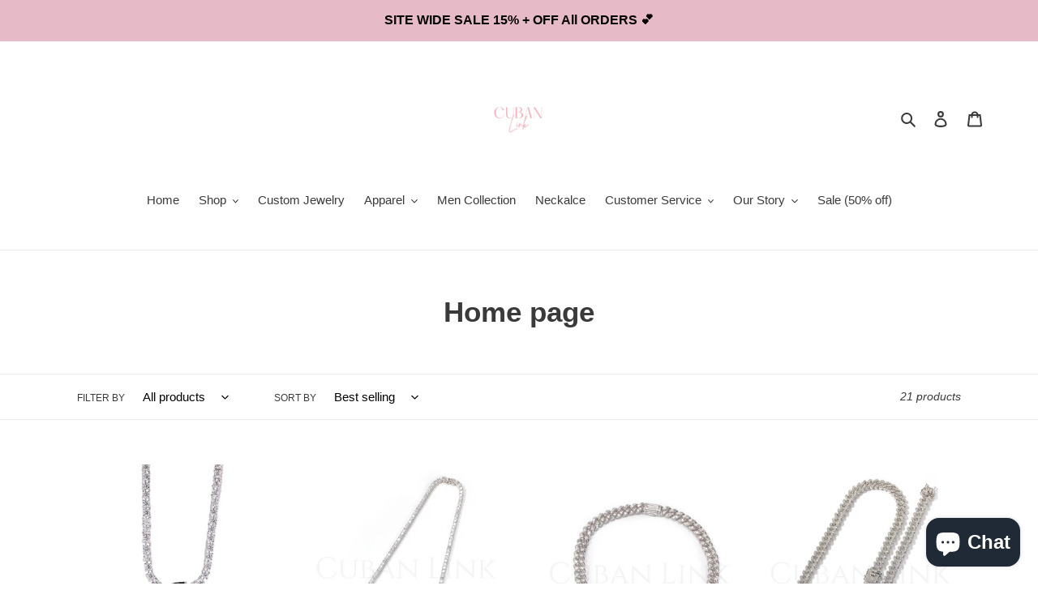

--- FILE ---
content_type: text/javascript
request_url: https://cdn-sf.vitals.app/assets/js/m34.b00473842970b31d8af8.chunk.bundle.js
body_size: 2985
content:
"use strict";(window.webpackChunkvitalsLibrary=window.webpackChunkvitalsLibrary||[]).push([[4157],{5966:(t,e,i)=>{i.d(e,{A:()=>o});var n=i(8578);var r=i.n(n)()(!1);r.push([t.id,".vtl-rv-main-widget{width:100%;display:block;max-width:1200px;clear:both}.shopify-app-block[data-block-handle=recently-viewed]{width:100%}",""]);const o=r},9635:(t,e,i)=>{i.d(e,{B:()=>k,DY:()=>p,Jw:()=>g,K1:()=>T,LP:()=>y,ML:()=>E,SK:()=>m,T5:()=>X,YM:()=>_,hm:()=>D,k4:()=>O,nL:()=>C,wK:()=>S,xB:()=>w});var n=i(1076);var r=i(1754);var o=i(5541);var s=i(1683);var a=i(8933);var c=i(3908);var l=i(8879);var u=i(2767);var d=i(5172);var v=i.n(d);function h(t,e,i){o.aU.Q43(new o.fz(s.JL,{name:t,injectedReport:!!e,injectorIndex:i}))}function b(t){var e,i;const n=document.querySelector(t);if(n){(null===(e=window.Shopify)||void 0===e?void 0:e.designMode)&&(null===(i=null==n?void 0:n.parentElement)||void 0===i?void 0:i.dataset.source)!==c.LL.Y64&&(0,a.J)(v()(n));return n}}const f=()=>!1;function p({Y14:t,Q84:e=!0,S44:i,X81:n,R17:r}){let o;for(const t of r){if(t(n,i)){o=t;const e=b(i);if(e)return e}}e&&h(t,o,o&&r.indexOf(o))}function m(t){return(0,n.sH)(this,arguments,void 0,function*({Y14:t,Q84:e=!0,S44:i,X81:n,R17:r}){let o;for(const t of r){if(yield t(n,i)){o=t;const e=b(i);if(e)return e}}e&&h(t,o,o&&r.indexOf(o))})}function g(t){return e=>{const i=document.querySelector(t);if(!i)return!1;i.classList.contains(u.f0)?v()(i).replaceWith(e):i.innerHTML=e;return!0}}function y(t){return e=>{const i=r.b.V48.i83(t);return!!i&&i(e)}}function w(t,e){return i=>!1!==r.b.V48.h46(i,t,e)}function D(t){return e=>!1!==r.b.V48.i81(e,t)}function E(t){return e=>!1!==r.b.V48.n65(e,t)}function X(t){return e=>!1!==r.b.V48.i82(e,t)}function S(t){return e=>!1!==r.b.V48.m17(e,t)}function C(t){return e=>!1!==r.b.V48.d69(e,t)}function O(t){return e=>!1!==r.b.V48.h47(e,t)}function k(t){return(e,i)=>(0,n.sH)(this,void 0,void 0,function*(){const n=yield(0,l.xL)(t,{r61:!0});return!!n&&!!(0,l.ES)(n,e,i)})}function T(t,e){return i=>(0,n.sH)(this,void 0,void 0,function*(){const n=yield(0,l.xL)(t);if(!n)return!1;n.U39[e](i);return!0})}function _(t,e={}){const i=r.b.V48.t82(t,e);return i?t=>i(t):f}},1637:(t,e,i)=>{i.r(e);i.d(e,{E2:()=>V});var n=i(1076);var r=i(6691);var o=i(1754);var s=i(7798);var a=i(9498);var c=i(6757);var l=i(8870);var u=i(3369);var d=i(1517);var v=i(8773);var h=i(7466);var b=i(5956);var f=i(5731);var p=i(2767);var m=i(8918);var g=i(8302);var y=i(5541);var w=i(1683);var D=i(9661);var E=i(6268);var X=i(3262);var S=i(3934);var C=i(4297);const O={container:{selector:'.vtl-rv-main-widget',traits:{margin:{[X.Xi.Default]:'4rem auto 2rem auto'},padding:{[X.Xi.Default]:'0px 0px 10px 0px'}}},image:{selector:'.vtl-rv-main-widget .vtl-product-card__image-img',traits:{aspectRatio:{hiddenInCss:(0,E.xz)('image','aspectRatio',[S.Fb.T4,S.Fb.W5,S.Fb.R50]),[X.Xi.Default]:S.Fb.X76},objectFit:{hiddenInCss:(0,E.xz)('image','aspectRatio',[S.Fb.T4,S.Fb.W5,S.Fb.R50]),styleTarget:{property:'object-fit',selector:'.vtl-rv-main-widget .vtl-product-card__image-img'},[X.Xi.Default]:'cover'}}},button:{selector:".vtl-rv-main-widget .vtl-product-card__atc-button--custom",traits:{customStyle:{hiddenInCss:({discriminator:t})=>(null==t?void 0:t.F70)===d._4.X76,styleTarget:{property:'border',selector:'.vtl-rv-main-widget .vtl-product-card__atc-button--custom'},[X.Xi.Default]:S.OL.W28},backgroundColor:{hiddenInCss:(0,E.xz)('button','customStyle',S.OL.W28),[X.Xi.Default]:'#222222',[X.hn.DefaultDark]:'#DEDEDE'},filledTextColor:{hiddenInCss:(0,E.xz)('button','customStyle',S.OL.W28),styleTarget:{property:'color',selector:'.vtl-rv-main-widget .vtl-product-card__atc-button--custom'},[X.Xi.Default]:'#E9E9E9',[X.hn.DefaultDark]:'#222222'},outlinedTextColor:{hiddenInCss:(0,E.xz)('button','customStyle',S.OL.T31),styleTarget:{property:'color',selector:'.vtl-rv-main-widget .vtl-product-card__atc-button--custom'},[X.Xi.Default]:'#222222',[X.hn.DefaultDark]:'#DEDEDE'},outlinedBorderColor:{hiddenInCss:(0,E.xz)('button','customStyle',S.OL.T31),styleTarget:{property:'border-color',selector:'.vtl-rv-main-widget .vtl-product-card__atc-button--custom'},[X.Xi.Default]:'#222222',[X.hn.DefaultDark]:'#DEDEDE'}}},productTitle:{selector:".vtl-rv-main-widget .vtl-product-card__title-inner",traits:{titleLineClamp:{styleTarget:{property:'-webkit-line-clamp'},[X.Xi.Default]:C.Ch.S85},lineClamp:{hiddenInCss:(0,E.xz)('productTitle','titleLineClamp',C.Ch.U61),styleTarget:{property:'-webkit-line-clamp'},[X.Xi.Default]:C.Ch.U61},fontWeight:{styleTarget:{property:'font-weight'},[X.Xi.Default]:'inherit'}}}};var k=i(3515);var T=i(9635);var _=i(3908);var x=i(5966);class L extends D.X{constructor(t){super(t);this.s55='vtl-rv-main-widget';this.E21=`.${this.s55}`;this.V37=(0,E.Uh)({defaults:O,traitString:(0,d.uF)().V37,discriminator:{F70:(0,d.uF)().w17}})}H81(){return(0,n.sH)(this,void 0,void 0,function*(){const t=(0,d.uF)();const e=`<div class="${this.s55}" data-track-${g.Zt.S24}="${s.X.E2}" data-track-${g.Zt.U15}="${g.lM.O47}"></div>`;const i=document.querySelector(s.f[s.X.E2]);const n=t.M7&&o.b.Y59.O56();if(o.b.Y59.H1()&&t.t50||o.b.Y59.O55()||i)yield this.s70(e);else if(n){this.C64=(0,T.DY)({Y14:'RecentlyViewed.CartPage',S44:this.E21,X81:e,R17:[(0,T.T5)(_.mb.W75),(0,T.wK)(_.mb.W75),(0,T.nL)(_.mb.V59)]});if(!this.C64)throw new y.fz(w.uH)}})}s70(t){return(0,n.sH)(this,void 0,void 0,function*(){const e=[(0,T.Jw)(s.f[s.X.E2])];o.b.Y59.H1()&&e.push((0,T.LP)(s.X.E2),(0,T.hm)(_.mb.V59));o.b.Y59.O55()&&e.push((0,T.xB)(s.X.E2,_.uk.U4));this.C64=yield(0,T.SK)({Y14:'RecentlyViewed',S44:this.E21,X81:t,R17:e})})}W53(){return(0,n.sH)(this,void 0,void 0,function*(){var t;this.R23();const[e,n]=o.b.X82.n85(s.X.E2);const r=(0,d.uF)();const a=(0,E.ZZ)(this.V37,'image','aspectRatio');const c=(0,E.ZZ)(this.V37,'productTitle','titleLineClamp');const l=S.eY[r.k18];const{D18:u}=yield Promise.all([i.e(2858),i.e(1130),i.e(1785),i.e(1510)]).then(i.bind(i,1510));new u({T28:this.W52.productsToMount,s55:this.s55,F72:r.B31,q32:l,T32:e(n.E82),I33:e(n.n77),F73:e(n.m30),K73:e(n.n80),P57:r.W58,E11:r.E11,K74:r.G76,F74:s.X.E2,A20:a,A21:r.M8,l31:r.w17===d._4.X76,j64:c===C.Ch.U61}).W53();null===(t=o.b.Q46)||void 0===t||t.p38(`div[data-track-${g.Zt.S24}="${s.X.E2}"][data-track-${g.Zt.U15}="${g.lM.O47}"]`)})}R23(){o.b.Y60.Q47(x.A.toString());const t=(0,d.uF)();const e=(0,k.K6)(t.n46);const i=(0,k.K6)(t.B32);o.b.Y60.Q47(`\n\t\t.${this.s55} .Vtl-Dropdown .Vtl-Dropdown__Header {\n\t\t\tcolor: ${i};\n\t\t\tbackground-color: ${e};\n\t\t}\n\t\t.vtl-product-card__variant-select-Portal .Vtl-Dropdown__Portal-List-Option {\n\t\t\tcolor: ${i};\n\t\t\tbackground-color: ${e};\n\t\t}\n\n\t\t.${this.s55} .vtl-product-card__title-inner,\n\t\t.${this.s55} .vtl-product-card__price {\n\t\t\ttext-align: ${S.eY[t.k18]};\n\t\t}`);(0,E.e0)({styleId:'recently-viewed-traits',traits:this.V37})}}(0,n.Cg)([c.o],L.prototype,"W53",null);class V extends a.K{constructor(){super();this.N54=6;this.l39=t=>(0,n.sH)(this,void 0,void 0,function*(){const e=this.v33(t);if(e.length)try{const t=new L({productsToMount:e});yield t.H81();yield t.W53()}catch(t){b.a.n37(new h.v('RecentlyViewed onUpdateProductsSuccess',h.J.W56,{M1:Object.assign(Object.assign({mid:s.X.E2},(0,f.Pu)(t)),{stk:(0,f.yf)(t)})}))}});const t=u.ke.K19(r.I$);this.P72=t?JSON.parse(t):[];this.T11=(0,d.uF)();this.N34=(0,v.E8)()}O45(){this.N34&&o.b.U7.p37().then(()=>this.X70())}X70(){o.b.Y59.H1()&&this.o73();this.N42()&&this.W53()}o73(){const t=o.b.U8.r25();if(t){this.P72=this.P72.filter(e=>e!==t);this.P72.unshift(t);this.P72.length>this.N54&&(this.P72=this.P72.slice(0,this.N54));u.ke.H67(r.I$,JSON.stringify(this.P72))}}A44(){return(0,n.sH)(this,void 0,void 0,function*(){const[{default:t},e,n,r]=yield Promise.all([i.e(5392).then(i.t.bind(i,5392,19)),i.e(5304).then(i.t.bind(i,5304,17)),i.e(6405).then(i.t.bind(i,6405,17)),i.e(4906).then(i.t.bind(i,4906,17))]);const o=[e.default,n.default,r.default];return Array.isArray(t)?t.map((t,e)=>{const i=o[e%o.length];const n=new l.Iw(Object.assign(Object.assign({},t.S58[0]),{W73:Object.assign(Object.assign({},t.S58[0].W73),{Y62:i})}));return new l.F4(Object.assign(Object.assign({},t),{H23:Object.assign(Object.assign({},t.H23),{Y62:i}),S58:[n],H26:!0}))}):[]})}W53(){return(0,n.sH)(this,void 0,void 0,function*(){o.b.S39.O73();try{let t=[];o.b.J42.E29()&&!this.P72.length?t=yield this.A44():this.P72.length&&(t=yield(0,m.J)(this.P72,{moduleId:s.X.E2,includeReviews:!1}));yield this.l39(t)}finally{o.b.S39.Q48()}})}v33(t){const e=o.b.U8.r25();return t.filter(t=>t.Z0!==e).slice(0,this.N54)}N42(){return!!document.querySelector(s.f[s.X.E2])||(!!o.b.V49.u33(s.X.E2,p.uk.U4)||(!(!this.T11.M7||!o.b.Y59.O56())||!(!this.T11.t50&&!this.T11.M7||!o.b.Y59.H1()||!o.b.U8.r25())))}}(0,n.Cg)([c.o],V.prototype,"O45",null);(0,n.Cg)([c.o],V.prototype,"N42",null)}}]);